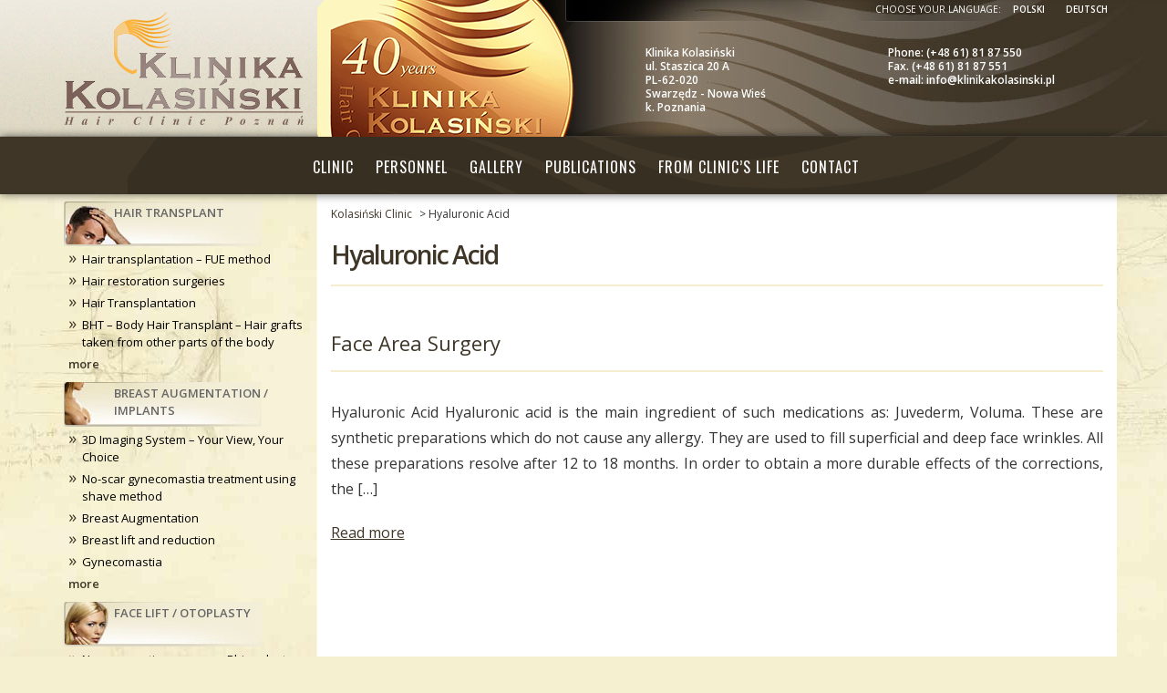

--- FILE ---
content_type: text/html
request_url: http://en.klinikakolasinski.pl/tag/hyaluronic-acid
body_size: 8070
content:
<!DOCTYPE html>
<html dir="ltr" lang="en-GB" prefix="og: https://ogp.me/ns#">
<head>
<meta charset="UTF-8">
<meta name="viewport" content="width=device-width, initial-scale=1.0, maximum-scale=1.0, minimum-scale=1.0, user-scalable=no" />
<link rel="profile" href="http://gmpg.org/xfn/11">
<link rel="pingback" href="http://en.klinikakolasinski.pl/xmlrpc.php">
<link rel="stylesheet" href="//code.ionicframework.com/ionicons/2.0.1/css/ionicons.min.css">
<link href="https://fonts.googleapis.com/css?family=Open+Sans:300,300i,400,400i,600,600i&subset=latin-ext" rel="stylesheet">
<link href="https://fonts.googleapis.com/css?family=Oswald:300,400,700&subset=latin-ext" rel="stylesheet">
<link rel="shortcut icon" href="/favicon.ico" type="image/x-icon"/>
<link rel="icon" type="image/gif" href="/favicon.ico" />
<!--[if lt IE 9]>
<script src="http://en.klinikakolasinski.pl/wp-content/themes/MarketLink/js/html5.js" type="text/javascript"></script>
<script src="//cdn.jsdelivr.net/respond/1.4.2/respond.min.js"></script>
<![endif]-->
<link rel="stylesheet" href="https://cdnjs.cloudflare.com/ajax/libs/Swiper/4.1.5/css/swiper.min.css">
<title>Hyaluronic Acid - Kolasiński Clinic</title>
<!-- All in One SEO 4.6.0 - aioseo.com -->
<meta name="robots" content="max-image-preview:large" />
<link rel="canonical" href="http://en.klinikakolasinski.pl/tag/hyaluronic-acid" />
<meta name="generator" content="All in One SEO (AIOSEO) 4.6.0" />
<script type="application/ld+json" class="aioseo-schema">
{"@context":"https:\/\/schema.org","@graph":[{"@type":"BreadcrumbList","@id":"http:\/\/en.klinikakolasinski.pl\/tag\/hyaluronic-acid#breadcrumblist","itemListElement":[{"@type":"ListItem","@id":"http:\/\/en.klinikakolasinski.pl\/#listItem","position":1,"name":"Home","item":"http:\/\/en.klinikakolasinski.pl\/","nextItem":"http:\/\/en.klinikakolasinski.pl\/tag\/hyaluronic-acid#listItem"},{"@type":"ListItem","@id":"http:\/\/en.klinikakolasinski.pl\/tag\/hyaluronic-acid#listItem","position":2,"name":"Hyaluronic Acid","previousItem":"http:\/\/en.klinikakolasinski.pl\/#listItem"}]},{"@type":"CollectionPage","@id":"http:\/\/en.klinikakolasinski.pl\/tag\/hyaluronic-acid#collectionpage","url":"http:\/\/en.klinikakolasinski.pl\/tag\/hyaluronic-acid","name":"Hyaluronic Acid - Kolasi\u0144ski Clinic","inLanguage":"en-GB","isPartOf":{"@id":"http:\/\/en.klinikakolasinski.pl\/#website"},"breadcrumb":{"@id":"http:\/\/en.klinikakolasinski.pl\/tag\/hyaluronic-acid#breadcrumblist"}},{"@type":"Organization","@id":"http:\/\/en.klinikakolasinski.pl\/#organization","name":"Kolasi\u0144ski Clinic","url":"http:\/\/en.klinikakolasinski.pl\/"},{"@type":"WebSite","@id":"http:\/\/en.klinikakolasinski.pl\/#website","url":"http:\/\/en.klinikakolasinski.pl\/","name":"Kolasi\u0144ski Clinic","description":"Kolasinski Clinic","inLanguage":"en-GB","publisher":{"@id":"http:\/\/en.klinikakolasinski.pl\/#organization"}}]}
</script>
<!-- All in One SEO -->
<link rel='dns-prefetch' href='//cdnjs.cloudflare.com' />
<link rel="alternate" type="application/rss+xml" title="Kolasiński Clinic &raquo; Feed" href="http://en.klinikakolasinski.pl/feed" />
<link rel="alternate" type="application/rss+xml" title="Kolasiński Clinic &raquo; Comments Feed" href="http://en.klinikakolasinski.pl/comments/feed" />
<link rel="alternate" type="application/rss+xml" title="Kolasiński Clinic &raquo; Hyaluronic Acid Tag Feed" href="http://en.klinikakolasinski.pl/tag/hyaluronic-acid/feed" />
<!-- <link rel='stylesheet' id='wp-block-library-css' href='http://en.klinikakolasinski.pl/wp-includes/css/dist/block-library/style.min.css?ver=6.5.2' type='text/css' media='all' /> -->
<link rel="stylesheet" type="text/css" href="//en.klinikakolasinski.pl/wp-content/cache/wpfc-minified/g53jlyte/sjin.css" media="all"/>
<style id='classic-theme-styles-inline-css' type='text/css'>
/*! This file is auto-generated */
.wp-block-button__link{color:#fff;background-color:#32373c;border-radius:9999px;box-shadow:none;text-decoration:none;padding:calc(.667em + 2px) calc(1.333em + 2px);font-size:1.125em}.wp-block-file__button{background:#32373c;color:#fff;text-decoration:none}
</style>
<style id='global-styles-inline-css' type='text/css'>
body{--wp--preset--color--black: #000000;--wp--preset--color--cyan-bluish-gray: #abb8c3;--wp--preset--color--white: #ffffff;--wp--preset--color--pale-pink: #f78da7;--wp--preset--color--vivid-red: #cf2e2e;--wp--preset--color--luminous-vivid-orange: #ff6900;--wp--preset--color--luminous-vivid-amber: #fcb900;--wp--preset--color--light-green-cyan: #7bdcb5;--wp--preset--color--vivid-green-cyan: #00d084;--wp--preset--color--pale-cyan-blue: #8ed1fc;--wp--preset--color--vivid-cyan-blue: #0693e3;--wp--preset--color--vivid-purple: #9b51e0;--wp--preset--gradient--vivid-cyan-blue-to-vivid-purple: linear-gradient(135deg,rgba(6,147,227,1) 0%,rgb(155,81,224) 100%);--wp--preset--gradient--light-green-cyan-to-vivid-green-cyan: linear-gradient(135deg,rgb(122,220,180) 0%,rgb(0,208,130) 100%);--wp--preset--gradient--luminous-vivid-amber-to-luminous-vivid-orange: linear-gradient(135deg,rgba(252,185,0,1) 0%,rgba(255,105,0,1) 100%);--wp--preset--gradient--luminous-vivid-orange-to-vivid-red: linear-gradient(135deg,rgba(255,105,0,1) 0%,rgb(207,46,46) 100%);--wp--preset--gradient--very-light-gray-to-cyan-bluish-gray: linear-gradient(135deg,rgb(238,238,238) 0%,rgb(169,184,195) 100%);--wp--preset--gradient--cool-to-warm-spectrum: linear-gradient(135deg,rgb(74,234,220) 0%,rgb(151,120,209) 20%,rgb(207,42,186) 40%,rgb(238,44,130) 60%,rgb(251,105,98) 80%,rgb(254,248,76) 100%);--wp--preset--gradient--blush-light-purple: linear-gradient(135deg,rgb(255,206,236) 0%,rgb(152,150,240) 100%);--wp--preset--gradient--blush-bordeaux: linear-gradient(135deg,rgb(254,205,165) 0%,rgb(254,45,45) 50%,rgb(107,0,62) 100%);--wp--preset--gradient--luminous-dusk: linear-gradient(135deg,rgb(255,203,112) 0%,rgb(199,81,192) 50%,rgb(65,88,208) 100%);--wp--preset--gradient--pale-ocean: linear-gradient(135deg,rgb(255,245,203) 0%,rgb(182,227,212) 50%,rgb(51,167,181) 100%);--wp--preset--gradient--electric-grass: linear-gradient(135deg,rgb(202,248,128) 0%,rgb(113,206,126) 100%);--wp--preset--gradient--midnight: linear-gradient(135deg,rgb(2,3,129) 0%,rgb(40,116,252) 100%);--wp--preset--font-size--small: 13px;--wp--preset--font-size--medium: 20px;--wp--preset--font-size--large: 36px;--wp--preset--font-size--x-large: 42px;--wp--preset--spacing--20: 0.44rem;--wp--preset--spacing--30: 0.67rem;--wp--preset--spacing--40: 1rem;--wp--preset--spacing--50: 1.5rem;--wp--preset--spacing--60: 2.25rem;--wp--preset--spacing--70: 3.38rem;--wp--preset--spacing--80: 5.06rem;--wp--preset--shadow--natural: 6px 6px 9px rgba(0, 0, 0, 0.2);--wp--preset--shadow--deep: 12px 12px 50px rgba(0, 0, 0, 0.4);--wp--preset--shadow--sharp: 6px 6px 0px rgba(0, 0, 0, 0.2);--wp--preset--shadow--outlined: 6px 6px 0px -3px rgba(255, 255, 255, 1), 6px 6px rgba(0, 0, 0, 1);--wp--preset--shadow--crisp: 6px 6px 0px rgba(0, 0, 0, 1);}:where(.is-layout-flex){gap: 0.5em;}:where(.is-layout-grid){gap: 0.5em;}body .is-layout-flow > .alignleft{float: left;margin-inline-start: 0;margin-inline-end: 2em;}body .is-layout-flow > .alignright{float: right;margin-inline-start: 2em;margin-inline-end: 0;}body .is-layout-flow > .aligncenter{margin-left: auto !important;margin-right: auto !important;}body .is-layout-constrained > .alignleft{float: left;margin-inline-start: 0;margin-inline-end: 2em;}body .is-layout-constrained > .alignright{float: right;margin-inline-start: 2em;margin-inline-end: 0;}body .is-layout-constrained > .aligncenter{margin-left: auto !important;margin-right: auto !important;}body .is-layout-constrained > :where(:not(.alignleft):not(.alignright):not(.alignfull)){max-width: var(--wp--style--global--content-size);margin-left: auto !important;margin-right: auto !important;}body .is-layout-constrained > .alignwide{max-width: var(--wp--style--global--wide-size);}body .is-layout-flex{display: flex;}body .is-layout-flex{flex-wrap: wrap;align-items: center;}body .is-layout-flex > *{margin: 0;}body .is-layout-grid{display: grid;}body .is-layout-grid > *{margin: 0;}:where(.wp-block-columns.is-layout-flex){gap: 2em;}:where(.wp-block-columns.is-layout-grid){gap: 2em;}:where(.wp-block-post-template.is-layout-flex){gap: 1.25em;}:where(.wp-block-post-template.is-layout-grid){gap: 1.25em;}.has-black-color{color: var(--wp--preset--color--black) !important;}.has-cyan-bluish-gray-color{color: var(--wp--preset--color--cyan-bluish-gray) !important;}.has-white-color{color: var(--wp--preset--color--white) !important;}.has-pale-pink-color{color: var(--wp--preset--color--pale-pink) !important;}.has-vivid-red-color{color: var(--wp--preset--color--vivid-red) !important;}.has-luminous-vivid-orange-color{color: var(--wp--preset--color--luminous-vivid-orange) !important;}.has-luminous-vivid-amber-color{color: var(--wp--preset--color--luminous-vivid-amber) !important;}.has-light-green-cyan-color{color: var(--wp--preset--color--light-green-cyan) !important;}.has-vivid-green-cyan-color{color: var(--wp--preset--color--vivid-green-cyan) !important;}.has-pale-cyan-blue-color{color: var(--wp--preset--color--pale-cyan-blue) !important;}.has-vivid-cyan-blue-color{color: var(--wp--preset--color--vivid-cyan-blue) !important;}.has-vivid-purple-color{color: var(--wp--preset--color--vivid-purple) !important;}.has-black-background-color{background-color: var(--wp--preset--color--black) !important;}.has-cyan-bluish-gray-background-color{background-color: var(--wp--preset--color--cyan-bluish-gray) !important;}.has-white-background-color{background-color: var(--wp--preset--color--white) !important;}.has-pale-pink-background-color{background-color: var(--wp--preset--color--pale-pink) !important;}.has-vivid-red-background-color{background-color: var(--wp--preset--color--vivid-red) !important;}.has-luminous-vivid-orange-background-color{background-color: var(--wp--preset--color--luminous-vivid-orange) !important;}.has-luminous-vivid-amber-background-color{background-color: var(--wp--preset--color--luminous-vivid-amber) !important;}.has-light-green-cyan-background-color{background-color: var(--wp--preset--color--light-green-cyan) !important;}.has-vivid-green-cyan-background-color{background-color: var(--wp--preset--color--vivid-green-cyan) !important;}.has-pale-cyan-blue-background-color{background-color: var(--wp--preset--color--pale-cyan-blue) !important;}.has-vivid-cyan-blue-background-color{background-color: var(--wp--preset--color--vivid-cyan-blue) !important;}.has-vivid-purple-background-color{background-color: var(--wp--preset--color--vivid-purple) !important;}.has-black-border-color{border-color: var(--wp--preset--color--black) !important;}.has-cyan-bluish-gray-border-color{border-color: var(--wp--preset--color--cyan-bluish-gray) !important;}.has-white-border-color{border-color: var(--wp--preset--color--white) !important;}.has-pale-pink-border-color{border-color: var(--wp--preset--color--pale-pink) !important;}.has-vivid-red-border-color{border-color: var(--wp--preset--color--vivid-red) !important;}.has-luminous-vivid-orange-border-color{border-color: var(--wp--preset--color--luminous-vivid-orange) !important;}.has-luminous-vivid-amber-border-color{border-color: var(--wp--preset--color--luminous-vivid-amber) !important;}.has-light-green-cyan-border-color{border-color: var(--wp--preset--color--light-green-cyan) !important;}.has-vivid-green-cyan-border-color{border-color: var(--wp--preset--color--vivid-green-cyan) !important;}.has-pale-cyan-blue-border-color{border-color: var(--wp--preset--color--pale-cyan-blue) !important;}.has-vivid-cyan-blue-border-color{border-color: var(--wp--preset--color--vivid-cyan-blue) !important;}.has-vivid-purple-border-color{border-color: var(--wp--preset--color--vivid-purple) !important;}.has-vivid-cyan-blue-to-vivid-purple-gradient-background{background: var(--wp--preset--gradient--vivid-cyan-blue-to-vivid-purple) !important;}.has-light-green-cyan-to-vivid-green-cyan-gradient-background{background: var(--wp--preset--gradient--light-green-cyan-to-vivid-green-cyan) !important;}.has-luminous-vivid-amber-to-luminous-vivid-orange-gradient-background{background: var(--wp--preset--gradient--luminous-vivid-amber-to-luminous-vivid-orange) !important;}.has-luminous-vivid-orange-to-vivid-red-gradient-background{background: var(--wp--preset--gradient--luminous-vivid-orange-to-vivid-red) !important;}.has-very-light-gray-to-cyan-bluish-gray-gradient-background{background: var(--wp--preset--gradient--very-light-gray-to-cyan-bluish-gray) !important;}.has-cool-to-warm-spectrum-gradient-background{background: var(--wp--preset--gradient--cool-to-warm-spectrum) !important;}.has-blush-light-purple-gradient-background{background: var(--wp--preset--gradient--blush-light-purple) !important;}.has-blush-bordeaux-gradient-background{background: var(--wp--preset--gradient--blush-bordeaux) !important;}.has-luminous-dusk-gradient-background{background: var(--wp--preset--gradient--luminous-dusk) !important;}.has-pale-ocean-gradient-background{background: var(--wp--preset--gradient--pale-ocean) !important;}.has-electric-grass-gradient-background{background: var(--wp--preset--gradient--electric-grass) !important;}.has-midnight-gradient-background{background: var(--wp--preset--gradient--midnight) !important;}.has-small-font-size{font-size: var(--wp--preset--font-size--small) !important;}.has-medium-font-size{font-size: var(--wp--preset--font-size--medium) !important;}.has-large-font-size{font-size: var(--wp--preset--font-size--large) !important;}.has-x-large-font-size{font-size: var(--wp--preset--font-size--x-large) !important;}
.wp-block-navigation a:where(:not(.wp-element-button)){color: inherit;}
:where(.wp-block-post-template.is-layout-flex){gap: 1.25em;}:where(.wp-block-post-template.is-layout-grid){gap: 1.25em;}
:where(.wp-block-columns.is-layout-flex){gap: 2em;}:where(.wp-block-columns.is-layout-grid){gap: 2em;}
.wp-block-pullquote{font-size: 1.5em;line-height: 1.6;}
</style>
<!-- <link rel='stylesheet' id='photoswipe-lib-css' href='http://en.klinikakolasinski.pl/wp-content/plugins/photo-swipe/lib/photoswipe.css?ver=4.1.1.1' type='text/css' media='all' /> -->
<!-- <link rel='stylesheet' id='photoswipe-default-skin-css' href='http://en.klinikakolasinski.pl/wp-content/plugins/photo-swipe/lib/default-skin/default-skin.css?ver=4.1.1.1' type='text/css' media='all' /> -->
<!-- <link rel='stylesheet' id='parent-style-css' href='http://en.klinikakolasinski.pl/wp-content/themes/MarketLink/style.css?ver=6.5.2' type='text/css' media='all' /> -->
<!-- <link rel='stylesheet' id='child-style-css' href='http://en.klinikakolasinski.pl/wp-content/themes/klinika-kolasinski/style.css?ver=6.5.2' type='text/css' media='all' /> -->
<!-- <link rel='stylesheet' id='_s-style-css' href='http://en.klinikakolasinski.pl/wp-content/themes/klinika-kolasinski/style.css?ver=6.5.2' type='text/css' media='all' /> -->
<link rel="stylesheet" type="text/css" href="//en.klinikakolasinski.pl/wp-content/cache/wpfc-minified/r392uza/sjin.css" media="all"/>
<script type="text/javascript" src="http://en.klinikakolasinski.pl/wp-content/plugins/photo-swipe/lib/photoswipe.min.js?ver=4.1.1.1" id="photoswipe-lib-js"></script>
<script type="text/javascript" src="http://en.klinikakolasinski.pl/wp-content/plugins/photo-swipe/lib/photoswipe-ui-default.min.js?ver=4.1.1.1" id="photoswipe-ui-default-js"></script>
<script type="text/javascript" src="http://en.klinikakolasinski.pl/wp-includes/js/jquery/jquery.min.js?ver=3.7.1" id="jquery-core-js"></script>
<script type="text/javascript" src="http://en.klinikakolasinski.pl/wp-includes/js/jquery/jquery-migrate.min.js?ver=3.4.1" id="jquery-migrate-js"></script>
<script type="text/javascript" src="http://en.klinikakolasinski.pl/wp-content/plugins/photo-swipe/js/photoswipe.js?ver=4.1.1.1" id="photoswipe-js"></script>
<link rel="https://api.w.org/" href="http://en.klinikakolasinski.pl/wp-json/" /><link rel="alternate" type="application/json" href="http://en.klinikakolasinski.pl/wp-json/wp/v2/tags/47" /><link rel="EditURI" type="application/rsd+xml" title="RSD" href="http://en.klinikakolasinski.pl/xmlrpc.php?rsd" />
<meta name="generator" content="WordPress 6.5.2" />
<style type="text/css" id="wp-custom-css">
/*
Tutaj możesz dodać własny CSS.
Naciśnij ikonkę pomocy, żeby dowiedzieć się więcej.
*/
.ba_wrapper {
background-image:url(/wp-content/uploads/ba-bg.png), linear-gradient( #4F443E, #060606);
background-size: cover;
border-radius: 5px;
margin: 3px;
}
a:hover .ba_more, a:hover .ba_title span {
color: #c6b299;
}
.ba-img {
padding: 15px 10px;
}
.ba_image {
border: 4px solid #fff;
margin: 0 auto;
}
.ba_title {
color: #fff;
text-transform: uppercase;
font-size: 16px;
margin: 0px;
padding-top: 35px;
margin-left: -15px;
}
.ba_title span {
color: #fff;
font-size: 30px;
font-weight: 600;
font-style: italic;
text-transform: none;
transition: all 0.3s ease-in-out 0s;
}
.ba_more {
top: 16px;
font-size: 32px;
color: #fff;
float: right;
position: relative;
margin-top: -55px;
right: 20px;
transition: all 0.3s ease-in-out 0s;
}
.ba-gallery {
margin-bottom: 20px;
}
@media (max-width: 992px) {
.ba_title {
padding-top: 40px;
}
}
@media (min-width:992px) and (max-width: 1050px) {
.ba_title {
margin-left: -28px;
font-size: 14px;
}
.ba_title span {
font-size: 28px;
}
}
@media (max-width: 767px) {
.ba_title {
margin-left: 0px;
text-align: center;
padding-bottom: 15px;
padding-top: 10px;
}
.ba_title small {
font-size: 32px;
}	
}
#tab-conference td a {
text-decoration:underline;
}
.section-phone {
margin-top: 57px;
}
.section-content {
margin-top: 54px;
}
.section-header {
display: block;
}
@media (max-width: 767px) {
.section-content {
margin-top: 2px;
}
}
p.roles {
display: block;
min-height: 255px;
text-align: center;
font-weight: bold;
line-height: 1.2;
}
.roles img {
margin-bottom: 0px;
}
.roles span {
font-size: 15px;
font-weight: normal;
}
@media (max-width: 1200px) {
p.roles {
min-height: 255px;
}
}
@media (max-width: 992px) {
p.roles {
min-height: 320px;
}
}
@media (max-width: 850px) {
p.roles {
min-height: 285px;
}
}
@media (max-width: 550px) {
p.roles {
min-height: 270px;
}
}
@media (max-width: 450px) {
p.roles {
min-height: 240px;
}
}
.conference p {
max-width: 800px;
display: block;
margin-left: auto;
margin-right: auto;
}
.conference .landscape, .conference .gallery-caption {
max-width: 800px;
margin: 0 auto;
}
.wp-caption-text {
margin-top: 0px;
}
#gallery-1 .gallery-item {
margin-top: 10px;
text-align: center;
}
.search-wrapper-show {
margin-top: 52px;
}		</style>
<script>(function() {
var _fbq = window._fbq || (window._fbq = []);
if (!_fbq.loaded) {
var fbds = document.createElement('script');
fbds.async = true;
fbds.src = '//connect.facebook.net/en_US/fbds.js';
var s = document.getElementsByTagName('script')[0];
s.parentNode.insertBefore(fbds, s);
_fbq.loaded = true;
}
_fbq.push(['addPixelId', '1560545987514306']);
})();
window._fbq = window._fbq || [];
window._fbq.push(['track', 'PixelInitialized', {}]);
</script>
<script>
(function(i,s,o,g,r,a,m){i['GoogleAnalyticsObject']=r;i[r]=i[r]||function(){
(i[r].q=i[r].q||[]).push(arguments)},i[r].l=1*new Date();a=s.createElement(o),
m=s.getElementsByTagName(o)[0];a.async=1;a.src=g;m.parentNode.insertBefore(a,m)
})(window,document,'script','https://www.google-analytics.com/analytics.js','ga');
ga('create', 'UA-7773469-1', 'auto');
ga('send', 'pageview');
</script>
</head>
<body class="archive tag tag-hyaluronic-acid tag-47 hfeed">
<div id="page" class="site">
<div class="section-header">
<header id="header" class="site-header">
<div class="site-header-inner">
<div class="container-fluid">
<div class="row">
<div class="col-md-3 col-sm-4">
<a href="/" title="Klinika Kolasiński" class="logo">
<p class="site-title">Klinika Kolasiński</p>
</a>
</div>
<div class="col-md-9 col-sm-8 kk30lat hidden-xs">
<div class="row">
<div class="col-md-6 col-sm-12">
<div class="address-wrapper">
<div class="address-icon"><span class="ion-ios-location-outline"></span></div>
<div class="address-txt"><strong>Klinika Kolasiński</strong><br>ul. Staszica 20 A<br>PL-62-020<br>Swarzędz - Nowa Wieś<br>k. Poznania</div>
</div>
</div>
<div class="col-md-6 col-sm-12">
<div class="contact-wrapper">
<div class="contact-icon"><span class="ion-ios-telephone-outline"></span></div>
<div class="contact-txt">Phone: (+48 61) 81 87 550<br>Fax. (+48 61) 81 87 551<br>e-mail: info@klinikakolasinski.pl
</div>
</div>
</div>
</div>
</div>
</div>
</div>
</div>
<div class="navigation">
<nav id="site-navigation" class="navbar navbar-default main-navigation">
<div class="navbar-header">
<button type="button" class="navbar-toggle" data-toggle="collapse" data-target="#navbar-collapse-main">
<span class="ion-navicon-round"></span> Menu
</button>
</div>
<div class="collapse navbar-collapse" id="navbar-collapse-main">
<ul class="nav navbar-nav">
<li id="menu-item-923" class="menu-item menu-item-type-post_type menu-item-object-page menu-item-home menu-item-923"><a title="Home" href="http://en.klinikakolasinski.pl/"><span class="ion-home" data-toggle="tooltip" data-placement="top" title="Home"></span></a></li>
<li id="menu-item-924" class="menu-item menu-item-type-post_type menu-item-object-page menu-item-924"><a href="http://en.klinikakolasinski.pl/clinic">Clinic</a></li>
<li id="menu-item-925" class="menu-item menu-item-type-post_type menu-item-object-page menu-item-925"><a href="http://en.klinikakolasinski.pl/personnel">Personnel</a></li>
<li id="menu-item-926" class="menu-item menu-item-type-post_type menu-item-object-page menu-item-926"><a href="http://en.klinikakolasinski.pl/gallery">Gallery</a></li>
<li id="menu-item-927" class="menu-item menu-item-type-post_type menu-item-object-page menu-item-927"><a href="http://en.klinikakolasinski.pl/publications-and-presentations">Publications</a></li>
<li id="menu-item-929" class="menu-item menu-item-type-taxonomy menu-item-object-category menu-item-929"><a href="http://en.klinikakolasinski.pl/medical-procedures/from-clinics-life">From clinic&#8217;s life</a></li>
<li id="menu-item-928" class="menu-item menu-item-type-post_type menu-item-object-page menu-item-928"><a href="http://en.klinikakolasinski.pl/contact">Contact</a></li>
<li id="menu-item-1535" class="visible-xs menu-item menu-item-type-custom menu-item-object-custom menu-item-1535"><a title="Polski" href="http://klinikakolasinski.pl">Polski</a></li>
<li id="menu-item-1536" class="visible-xs menu-item menu-item-type-custom menu-item-object-custom menu-item-1536"><a title="Deutsch" href="http://de.klinikakolasinski.pl">Deutsch</a></li>
<li id="menu-item-930" class="search-mobile menu-item menu-item-type-custom menu-item-object-custom menu-item-930"><a title="Search" href="#"><span class="ion-search" data-toggle="tooltip" data-placement="top" title="Search"></span></a></li>
</ul>
</div><!-- /.navbar-collapse -->
</nav><!-- #site-navigation -->		
</div>
</header><!-- #masthead -->
</div>
<div class="search-wrapper text-center">
<form method="get" id="searchform" action="/" class="form-inline">
<div>
<input id="s" type="text" placeholder="Enter text" name="s" class="form-control">
<button type="submit" class="btn btn-link btn-lg">Search <span class="ion-arrow-right-c"></span></button>
</div>
</form>
</div>
<div class="visible-xs section-phone text-center">
<a href="tel:+48618187550" class="btn btn-lg btn-default btn-block">Phone: +48 61 81 87 550 </a>
</div>
<div class="section-content">
<div class="site-content">
<div class="container-fluid">
<div class="row">
<div class="col-md-9 col-md-push-3 main">
<div class="breadcrumbs" typeof="BreadcrumbList" vocab="http://schema.org/">
<!-- Breadcrumb NavXT 7.3.0 -->
<a title="Go to Kolasiński Clinic." href="http://en.klinikakolasinski.pl">Kolasiński Clinic</a> &gt; <span property="itemListElement" typeof="ListItem"><span property="name" class="archive taxonomy post_tag current-item">Hyaluronic Acid</span><meta property="url" content="http://en.klinikakolasinski.pl/tag/hyaluronic-acid"><meta property="position" content="2"></span>						</div>
<div class="site-page-title">
<div class="site-page-title-inner">
<h1 class="page-title">Hyaluronic Acid							</div>
</div>					
<div class="page-content">
<div class="item-wrapper">
<div id="post-121" class="post-121 post type-post status-publish format-standard hentry category-face-lift-otoplasty tag-adipose-tissue tag-aging-skin tag-allergy tag-autologus-fat-transplantation tag-face-area-surgery tag-face-wrinkles tag-face-lift tag-hyaluronic-acid tag-liposuction tag-puragen tag-surgiderm tag-voluma">
<h2><a href="http://en.klinikakolasinski.pl/face-lift-otoplasty/face-area-surgery.html">Face Area Surgery</a></h2>
<p>Hyaluronic Acid Hyaluronic acid is the main ingredient of such medications as: Juvederm, Voluma. These are synthetic preparations which do not cause any allergy. They are used to fill superficial and deep face wrinkles. All these preparations resolve after 12 to 18 months. In order to obtain a more durable effects of the corrections, the [&hellip;]</p>
<p><a href="http://en.klinikakolasinski.pl/face-lift-otoplasty/face-area-surgery.html">Read more</a></p>
</div><!-- #post-## -->
</div>
<div class="pag">
<p></p>
</div>
</div> <!-- page-content -->
</div>
<div class="col-md-3 col-md-pull-9 sidebar-col">
<div class="widget-area" role="complementary">
<aside id="text-3" class="widget widget_text">			<div class="textwidget"><ul id="zabiegi">
<li id="category-posts-3" class="widget cat-post-widget">
<h3><a href="/medical-procedures/baldness-hair-transplant">Hair transplant</a></h3>
<ul class="visible-md visible-lg">
<li><a class="post-title" title="Hair transplantation – FUE method" href="/baldness-hair-transplant/hair-transplantation-fue-method.html">Hair transplantation – FUE method</a></li>
<li><a class="post-title" title="&gt;Hair restoration surgeries" href="/baldness-hair-transplant/hair-restoration-surgeries.html">Hair restoration surgeries</a></li>
<li><a class="post-title" title="Hair Transplantation" href="/baldness-hair-transplant/hair-transplantation.html">Hair Transplantation</a></li>
<li><a class="post-title" title="BHT – Body Hair Transplant – Hair grafts taken from other parts of the body" href="/baldness-hair-transplant/bht-body-hair-transplant-hair-grafts-taken-from-other-parts-of-the-body.html">BHT – Body Hair Transplant – Hair grafts taken from other parts of the body</a></li>
<li><a class="post-link-more" href="/medical-procedures/baldness-hair-transplant">more</a></li>
</ul>
</li>
<li id="category-posts-5" class="widget cat-post-widget">
<h3><a href="/medical-procedures/breast-augmentation-implants">Breast Augmentation / Implants</a></h3>
<ul class="visible-md visible-lg">
<li><a class="post-title" title="3D Imaging System – Your View, Your Choice" href="/breast-augmentation-implants/3d-imaging-system-your-view-your-choice.html">3D Imaging System – Your View, Your Choice</a></li>
<li><a class="post-title" title="No-scar gynecomastia treatment using shave method" href="/breast-augmentation-implants/no-scar-gynecomastia-treatment-using-shave-method.html">No-scar gynecomastia treatment using shave method</a></li>
<li><a class="post-title" title="Breast Augmentation" href="/breast-augmentation-implants/breast-augmentation.html">Breast Augmentation</a></li>
<li><a class="post-title" title="Breast lift and reduction" href="/breast-augmentation-implants/breast-lift-and-reduction.html">Breast lift and reduction</a></li>
<li><a class="post-title" title="Gynecomastia" href="/breast-augmentation-implants/gynecomastia.html">Gynecomastia</a></li>
<li><a class="post-link-more" href="/medical-procedures/breast-augmentation-implants">more</a></li>
</ul>
</li>
<li id="category-posts-6" class="widget cat-post-widget">
<h3><a href="/medical-procedures/face-lift-otoplasty">Face Lift / Otoplasty</a></h3>
<ul class="visible-md visible-lg">
<li><a class="post-title" title="Nose correction surgery – Rhinoplasty" href="/face-lift-otoplasty/nose-correction-surgery-rhinoplasty.html">Nose correction surgery – Rhinoplasty</a></li>
<li><a class="post-title" title="Face Area Surgery" href="/face-lift-otoplasty/face-area-surgery.html">Face Area Surgery</a></li>
<li><a class="post-title" title="Eyelidsr" href="/face-lift-otoplasty/eyelids.html">Eyelids</a></li>
<li><a class="post-title" title="Ear problems" href="/face-lift-otoplasty/ear-problems.html">Ear problems</a></li>
<li><a class="post-title" title="Botulinum (botox)" href="/face-lift-otoplasty/botulinum-botox.html">Botulinum (botox)</a></li>
<li><a class="post-link-more" href="/medical-procedures/face-lift-otoplasty">more</a></li>
</ul>
</li>
<li id="category-posts-7" class="widget cat-post-widget">
<h3><a href="/medical-procedures/body-modeling">Body modeling</a></h3>
<ul class="visible-md visible-lg">
<li><a class="post-title" title="Liposuction" href="/body-modeling/liposuction.html">Liposuction</a></li>
<li><a class="post-title" title="Abdominoplasty" href="/body-modeling/abdominoplasty.html">Abdominoplasty</a></li>
<li><a class="post-link-more" href="/medical-procedures/body-modeling">more</a></li>
</ul>
</li>
</ul>
</div>
</aside></div><!-- #secondary -->
</div>
</div>
</div><!-- container-fluid -->
</div><!-- site-content -->
	</div><!-- .section-content -->
<div class="section-footer">
<div class="site-footer">
<div class="container-fluid">
<div class="row">
<div class="col-sm-3">
<div class="footer-logo">
</div>
</div>
<div class="col-sm-3">
<h4>Clinic address</h4>
<p>ul. Staszica 20 A<br>
PL-62-020<br>
Swarzędz - Nowa Wieś</p>
</div>
<div class="col-sm-3">
<h4>Contact</h4>
<p>Phone: (+48 61) 81 87 550<br>
Fax. (+48 61) 81 87 551<br>
e-mail: info@klinikakolasinski.pl</p>
</div>
<div class="col-sm-3">
<h4 class="text-center">Social media</h4>
<p class="text-center">
<a class="social-link" href="https://www.facebook.com/KlinikaKolasinski" target="_blank"><span class="ion-social-facebook"></span></a>
<a class="social-link" href="https://www.instagram.com/klinikakolasinski/" target="_blank"><svg xmlns="http://www.w3.org/2000/svg" viewBox="0 0 512 512"><path class="social-icons" d="M336 96c21.2 0 41.3 8.4 56.5 23.5S416 154.8 416 176v160c0 21.2-8.4 41.3-23.5 56.5S357.2 416 336 416H176c-21.2 0-41.3-8.4-56.5-23.5S96 357.2 96 336V176c0-21.2 8.4-41.3 23.5-56.5S154.8 96 176 96h160m0-32H176c-61.6 0-112 50.4-112 112v160c0 61.6 50.4 112 112 112h160c61.6 0 112-50.4 112-112V176c0-61.6-50.4-112-112-112z"></path><path class="social-icons" d="M360 176c-13.3 0-24-10.7-24-24s10.7-24 24-24c13.2 0 24 10.7 24 24s-10.8 24-24 24zM256 192c35.3 0 64 28.7 64 64s-28.7 64-64 64-64-28.7-64-64 28.7-64 64-64m0-32c-53 0-96 43-96 96s43 96 96 96 96-43 96-96-43-96-96-96z"></path></svg></a>
<a class="social-link" href="https://pl.pinterest.com/chirurgplastyk/" target="_blank"><span class="ion-social-pinterest"></span></a>
<a class="social-link" href="https://www.youtube.com/user/KolasinskiKlinika" target="_blank"><span class="ion-social-youtube"></span></a>
</p>
</div>
</div>
<div class="row">
<div class="col-sm-12">
<div id="footer-copyright">Copyright © <a href="/" title="Klinika Kolasiński">Klinika Kolasiński</a> | <a href="/terms-of-use-the-website-regulations" title="Regulations of the website">Regulations of the website</a>  | Web Design & Maintenance - MarketLink</div>
</div>
</div>
</div>
</div>
</div>
</div><!-- #page -->
<div class="pswp" tabindex="-1" role="dialog" aria-hidden="true">
<div class="pswp__bg"></div>
<div class="pswp__scroll-wrap">
<div class="pswp__container">
<div class="pswp__item"></div>
<div class="pswp__item"></div>
<div class="pswp__item"></div>
</div>
<div class="pswp__ui pswp__ui--hidden">
<div class="pswp__top-bar">
<div class="pswp__counter"></div>
<button class="pswp__button pswp__button--close" title="Close (Esc)"></button>
<button class="pswp__button pswp__button--fs" title="Toggle fullscreen"></button>
<button class="pswp__button pswp__button--zoom" title="Zoom in/out"></button>
<div class="pswp__preloader">
<div class="pswp__preloader__icn">
<div class="pswp__preloader__cut">
<div class="pswp__preloader__donut"></div>
</div>
</div>
</div>
</div>
<button class="pswp__button pswp__button--arrow--left" title="Previous (arrow left)">
</button>
<button class="pswp__button pswp__button--arrow--right" title="Next (arrow right)">
</button>
<div class="pswp__caption">
<div class="pswp__caption__center"></div>
</div>
</div>
</div>
</div><script type="text/javascript" src="http://en.klinikakolasinski.pl/wp-content/themes/MarketLink/js/skip-link-focus-fix.js?ver=20130115" id="_s-skip-link-focus-fix-js"></script>
<script type="text/javascript" src="http://en.klinikakolasinski.pl/wp-content/themes/MarketLink/bootstrap/js/bootstrap.min.js?ver=v3.3.5" id="bootstrap-js"></script>
<script type="text/javascript" src="https://cdnjs.cloudflare.com/ajax/libs/Swiper/4.1.5/js/swiper.min.js?ver=3.3.1" id="swiper-js"></script>
<script src="http://en.klinikakolasinski.pl/wp-content/themes/MarketLink/js/jquery.magnific-popup.min.js"></script>
<script src="http://en.klinikakolasinski.pl/wp-content/themes/MarketLink/js/app.js"></script>
</body>
</html><!-- WP Fastest Cache file was created in 0.67699980735779 seconds, on 16-04-24 4:41:20 -->

--- FILE ---
content_type: application/javascript
request_url: http://en.klinikakolasinski.pl/wp-content/themes/MarketLink/js/app.js
body_size: 1232
content:
(function($){
    $('.wpcf7-submit').addClass('btn btn-default');

    $('table').addClass('table table-hover table-bordered table-striped');

    $('.popup-modal').magnificPopup({
        type: 'inline',
        preloader: false,
        modal: true
    });
	
	$(document).on('click','.swiper-slide', function(e) {
    $('#onTopPopper').addClass('tooltip-hidden');
    });
	$(document).on('click','.swiper-button-next', function(e) {
        $('#onTopPopper').addClass('tooltip-hidden');
    });
		
    $('.popup-youtube').magnificPopup({
          disableOn: 700,
          type: 'iframe',
          mainClass: 'mfp-fade',
          removalDelay: 160,
          preloader: false,

          fixedContentPos: false
        });
    $(document).on('click', '.popup-modal-dismiss', function (e) {
        e.preventDefault();
        $.magnificPopup.close();
    });
    $(document).on('click','.footer-form', function(e) {
        $('.popup-modal').magnificPopup('open');
    });

    $('.ion-search').on('click', function(e) {
      if ($('.search-wrapper').hasClass('search-wrapper-show')) {
        $('.search-wrapper').removeClass('search-wrapper-show');
      } else {
        $('.search-wrapper').addClass('search-wrapper-show');
        $('.search-wrapper #s').focus();
      }
    });
    
     $('.search-mobile').on('click', function(e) {
 $('.navbar-collapse').removeClass('in');
 });

    $(function () {
      $('[data-toggle="tooltip"]').tooltip()
    });

    $(function(){
      $('.site-header-inner').append('<div class="visible-md visible-lg language">Choose your language: <a href="http://klinikakolasinski.pl" target="_blank"><span class="lang-en">Polski</span></a> <a href="http://de.klinikakolasinski.pl" target="_blank"><span class="lang-de">Deutsch</span></a></div>');

    });	
	
	var swipes = [];
	var thumbs = [];
	var t = '';
	
	if (jQuery(window).width() < 680) {
			jQuery('.swiper-container').css('width', (jQuery(window).width() - 42) + 'px')
		} else {
			jQuery('.swiper-container').css('width', '640px');
		}
	
	jQuery(window).resize(function(){
		var w = jQuery(window).width();
		var d = jQuery(document).width();
		if (w < 680) {
			jQuery('.swiper-container').css('width', (w - 42) + 'px')
		} else {
			jQuery('.swiper-container').css('width', '640px');
		}
	});

	jQuery('.item-thumbs').each(function (i, obj) {
		thumbs[i] = new Swiper(obj, {
			spaceBetween: 10,
			centeredSlides: true,
			slidesPerView: 'auto',
			touchRatio: 0.2,
			slideToClickedSlide: true
		});
	});

	jQuery('.item-gallery').each(function (i, obj) {
		swipes[i] = new Swiper(obj, {
			autoHeight: true,
			navigation: {
				nextEl: '.swiper-button-next',
				prevEl: '.swiper-button-prev',
			  },
			spaceBetween: 0,
			slidesPerView: 1,
		});

		swipes[i].controller.control = thumbs[i];
		thumbs[i].controller.control = swipes[i];
	});
	
	t = jQuery('#page > div.section-content > div > div > div > div.col-md-9.col-md-push-3.main > div.page-content > div:nth-child(1) > div.swiper-container.item-thumbs.swiper-container-horizontal > div > div.swiper-slide.swiper-slide-next').tooltip({'placement':'left', 'trigger':'manual','title': 'Click to view the photo'})
    t.tooltip('show');
	jQuery('.slider-images:nth-child(1)').click(function(){t.tooltip('hide')});
	
})(jQuery);

